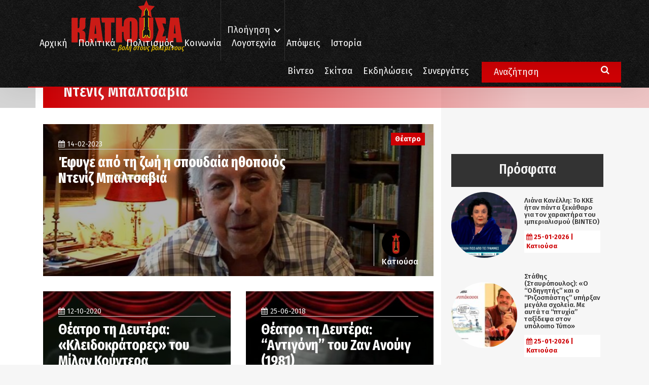

--- FILE ---
content_type: text/html; charset=utf-8
request_url: https://www.google.com/recaptcha/api2/aframe
body_size: 267
content:
<!DOCTYPE HTML><html><head><meta http-equiv="content-type" content="text/html; charset=UTF-8"></head><body><script nonce="BSSup9h2RZ1dyJmobu1DxA">/** Anti-fraud and anti-abuse applications only. See google.com/recaptcha */ try{var clients={'sodar':'https://pagead2.googlesyndication.com/pagead/sodar?'};window.addEventListener("message",function(a){try{if(a.source===window.parent){var b=JSON.parse(a.data);var c=clients[b['id']];if(c){var d=document.createElement('img');d.src=c+b['params']+'&rc='+(localStorage.getItem("rc::a")?sessionStorage.getItem("rc::b"):"");window.document.body.appendChild(d);sessionStorage.setItem("rc::e",parseInt(sessionStorage.getItem("rc::e")||0)+1);localStorage.setItem("rc::h",'1769366886675');}}}catch(b){}});window.parent.postMessage("_grecaptcha_ready", "*");}catch(b){}</script></body></html>